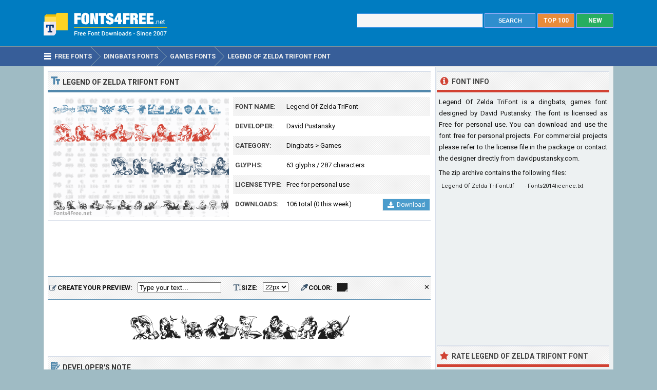

--- FILE ---
content_type: text/html; charset=utf-8
request_url: https://www.fonts4free.net/legend-of-zelda-trifont-font.html
body_size: 5138
content:
<!DOCTYPE html> 
<html lang="en">
<head>
<title>Legend Of Zelda TriFont Font Download - Fonts4Free</title>
<meta http-equiv="Content-Type" content="text/html; charset=UTF-8" />
<meta name="Description" content="Legend Of Zelda TriFont font is a dingbats, games font designed by David Pustansky. Legend Of Zelda TriFont font is available for free download for noncommercial, personal projects." />
<meta name="viewport" content="width=device-width, initial-scale=1">
<meta property="og:url" content="https://www.fonts4free.net/legend-of-zelda-trifont-font.html" />
<meta property="og:type" content="website" />
<meta property="og:title" content="Legend Of Zelda TriFont Font" />
<meta property="og:image" content="https://www.fonts4free.net/images/le/legend-of-zelda-trifont-font.png" />
<meta property="og:description" content="Legend Of Zelda TriFont font is a dingbats, games font designed by David Pustansky. Legend Of Zelda TriFont font is available for free download for noncommercial, personal projects." />
<link rel="preconnect" href="https://fonts.gstatic.com" crossorigin>
<link rel="preload" as="style" href="https://fonts.googleapis.com/css2?family=Roboto:wght@400;700&display=swap">
<link rel="stylesheet" media="print" onload="this.onload=null;this.removeAttribute('media');" href="https://fonts.googleapis.com/css2?family=Roboto:wght@400;700&display=swap">
<noscript><link rel="stylesheet" href="https://fonts.googleapis.com/css2?family=Roboto:wght@400;700&display=swap"></noscript>
<link rel="stylesheet" type="text/css" href="https://www.fonts4free.net/style.css" />
<link rel="icon" type="image/png" href="https://www.fonts4free.net/favicon-96x96.png" sizes="96x96" />
<link rel="icon" type="image/svg+xml" href="https://www.fonts4free.net/favicon.svg" />
<link rel="shortcut icon" sizes="16x16" href="https://www.fonts4free.net/favicon.ico" />
<link rel="apple-touch-icon" sizes="180x180" href="https://www.fonts4free.net/apple-touch-icon.png" />
<meta name="apple-mobile-web-app-title" content="Fonts4Free" />
<link rel="manifest" href="https://www.fonts4free.net/site.webmanifest" />
<style>.sf1,.sf2,.sf3,.sf4,.sf5,.sf6,.sf7,.sf8,.sf9,.sf10{display:block;background:url(https://www.fonts4free.net/images/le/legend-of-zelda-trifont-similar.png) no-repeat; }
.sf1{background-position:0 0;width:340px;height:35px;}.sf2{background-position:0 -35px;width:340px;height:35px;}.sf3{background-position:0 -70px;width:340px;height:35px;}.sf4{background-position:0 -105px;width:340px;height:35px;}.sf5{background-position:0 -140px;width:340px;height:35px;}.sf6{background-position:0 -175px;width:340px;height:35px;}.sf7{background-position:0 -210px;width:340px;height:35px;}.sf8{background-position:0 -245px;width:340px;height:35px;}.sf9{background-position:0 -280px;width:340px;height:35px;}.sf10{background-position:0 -315px;width:340px;height:35px;}
</style>
</head>
<body>

<div class="titleblock">
<div class="topcontainer">
<div class="logo"><a href="https://www.fonts4free.net"><img src="https://www.fonts4free.net/graphics/logo.png" alt="Fonts 4 Free" width="273" height="60" class="logoimage" /></a></div>

<div class="topright">
<a href="https://www.fonts4free.net/new-fonts.html" class="plain bo"><div class="recenttop">NEW</div></a>
<a href="https://www.fonts4free.net/top100-fonts.html" class="plain bo"><div class="top100top">TOP 100</div></a>
<div class="searchform">
<form id="fontsearch" class="fontsearch" method="GET" action="https://www.fonts4free.net/search.php">
<input id="keyword" class="inputtext" type="text" name="word" value="" onkeyup="suggest(event);" onblur="hidesuggestions();" required="required" /> 
<input type="submit" value="SEARCH" class="searchbutton" />
<div id="suggestions"><div id="suggest"></div></div></form>
</div>

</div>

</div>
</div>

<div class="navigation">
<div class="topcontainer">
<nav class="navbar">
<span id="pull"><span class="sp_mobilenavicon"></span>Menu</span>
<ul itemscope itemtype="http://schema.org/BreadcrumbList">
<li itemprop="itemListElement" itemscope itemtype="http://schema.org/ListItem"><a href="https://www.fonts4free.net/" class="brlink" itemprop="item"><span class="sp_navicon"></span><span itemprop="name">Free Fonts</span></a><meta itemprop="position" content="1" /></li>
<li itemprop="itemListElement" itemscope itemtype="http://schema.org/ListItem"><a href="https://www.fonts4free.net/dingbats/" class="brlink" itemprop="item"><span itemprop="name">Dingbats Fonts</span></a><meta itemprop="position" content="2" /></li>
<li itemprop="itemListElement" itemscope itemtype="http://schema.org/ListItem"><a href="https://www.fonts4free.net/dingbats/games-fonts.html" class="brlink" itemprop="item"><span itemprop="name">Games Fonts</span></a><meta itemprop="position" content="3" /></li>
<li itemprop="itemListElement" itemscope itemtype="http://schema.org/ListItem"><a href="https://www.fonts4free.net/legend-of-zelda-trifont-font.html" class="brlink" itemprop="item"><span itemprop="name">Legend Of Zelda TriFont Font</span></a><meta itemprop="position" content="4" /></li>
</ul>
</nav>
<div class="mobile_buttons">
<div class="mobile_search" id="mobile_search"><span class="sp_search"></span><span class="mobiletext">SEARCH FONTS</span></div>
<div>
<form id="searchform_mobile" class="searchform_mobile" method="GET" action="https://www.fonts4free.net/search.php">
<input id="keyword_mobile" class="inputtext_mobile" type="text" name="word" value="" /> 
<input type="submit" value="Search" class="searchbutton_mobile" />
</form>
</div>
</div>

</div>
</div>

<div class="container" itemscope itemtype="https://schema.org/SoftwareApplication">
<div class="content">

<div class="leftdiv">
<div class="ldiv"><span class="sp_typeface"></span>Legend Of Zelda TriFont Font</div>
<div class="font_image"><meta itemprop="screenshot" content="https://www.fonts4free.net/images/le/legend-of-zelda-trifont-font.png" /><img src="https://www.fonts4free.net/images/le/legend-of-zelda-trifont-font.png" alt="Legend Of Zelda TriFont Font" width="350" height="233" class="fontexamples" /></div>
<div id="font_information" class="font_information">
<div class="tabletr"><span class="tab">Font Name:</span><span class="value" itemprop="name">Legend Of Zelda TriFont</span></div>
<div class="tabletrsimple"><span class="tab">Developer:</span><span class="value" itemprop="publisher"><a href="https://www.fonts4free.net/fonts-by-david-pustansky.html">David Pustansky</a></span></div>
<div class="tabletr"><span class="tab">Category:</span><span class="value" itemprop="applicationCategory"><a href="https://www.fonts4free.net/dingbats/" class="bplain">Dingbats</a> > <a href="https://www.fonts4free.net/dingbats/games-fonts.html" class="bplain">Games</a></span></div>
<div class="tabletrsimple"><span class="tab">Glyphs:</span><span class="value">63 glyphs / 287 characters</span></div>
<div class="tabletr"><span class="tab">License Type:</span><span class="value">Free for personal use</span></div>
<div class="tabletrsimple"><span class="tab">Downloads:</span><span class="value" itemprop="interactionCount">106 total (0 this week)</span><span class="button_download"><a href="#" onclick="downloadFont('https://www.fonts4free.net/includes/download.php?id=10186&amp;font=legend-of-zelda-trifont','download_font');  return false;"><span class="sp_b_download"></span>Download</a></span></div>
</div><div id="clear" style="clear:both;"></div>
<div id="download_font" class="download_font"></div>
<div class="bann">

<!-- Fonts4Free 468x60 R -->
<ins class="adsbygoogle banntop"
     data-ad-client="ca-pub-6200851690239130"
     data-ad-slot="9238865558"></ins>
<script>
(adsbygoogle = window.adsbygoogle || []).push({});
</script></div>
<form id="testdrive" name="testdrive" method="GET" class="testdrive" onsubmit="return false;">
<span class="sp_preview"></span><span class="testdrivetext">CREATE YOUR PREVIEW:</span>
<input id="fid" type="hidden" name="fid" value="10186" />
<input id="fseo" type="hidden" name="fseo" value="legend-of-zelda-trifont" />
<input id="fname" type="hidden" name="fname" value="Legend Of Zelda TriFont" />
<input id="fcase" type="hidden" name="fcase" value="bmu" />
<input type="text" id="customtext" name="customtext" onclick="if(this.value=='Type your text...')this.value='';" value="Type your text..." onkeyup="fontviewer();" size="22" class="renderinput">
<span class="sp_textsize"></span><span class="testdrivetext">SIZE:</span><select id="fsize" name="fsize" onChange="fontviewer();" class="rendersize"><option value="2">2px</option>
<option value="6">6px</option>
<option value="10">10px</option>
<option value="14">14px</option>
<option value="18">18px</option>
<option value="22" selected>22px</option>
<option value="26">26px</option>
<option value="30">30px</option>
<option value="34">34px</option>
<option value="38">38px</option>
</select>
<span class="sp_pickcolor"></span><span class="testdrivetext">COLOR: </span><input id="fcolor" name="fcolor" type="text" value="#1E1E1E" onChange="fontviewer();" />
<span id="reset" class="reset" title="Reset all settings" onClick="reset();">&#x2715;</span>
<span id="waiting" class="waiting"></span>
</form><img id="font_preview" class="font_preview" src="https://www.fonts4free.net/images/le/legend-of-zelda-trifont-preview.png" alt="Legend Of Zelda TriFont Font Preview" width="750" height="90" loading="lazy" /></div>
<div class="leftdiv">
<div class="ldiv"><span class="sp_author"></span>Developer's Note</div>
<p class="just">Legend Of Zelda TriFont font should be considered "Fan Artwork" and must not be used for any commercial purposes. Unless otherwise stated, the font is free to download and is 'Free For Personal Use Only.'</p>
</div><div class="leftdiv">
<div class="ldiv"><span class="sp_charactermap"></span>Font Character Map</div>
<div class="charactermap"><img id="font_charmap" src="https://www.fonts4free.net/images/le/legend-of-zelda-trifont-font-charmap.png" alt="Legend Of Zelda TriFont Font Character Map" class="font_charmap" loading="lazy" /></div>
<p class="just"><span class="sp_tip"></span>Legend Of Zelda TriFont font contains 287 defined characters and 63 unique glyphs.</p><p class="just">The font contains characters from the following unicode character ranges: Basic Latin (93), Latin-1 Supplement (96), Latin Extended-A (17), Latin Extended-B (1), Spacing Modifier Letters (2), General Punctuation (40), Letterlike Symbols (1), Mathematical Operators (1).</p>
</div>
<div class="bann">

<!-- Fonts4Free 728x90 R -->
<ins class="adsbygoogle"
     style="display:block"
     data-ad-client="ca-pub-6200851690239130"
     data-ad-slot="8349594751"
     data-ad-format="horizontal"></ins>
<script>
(adsbygoogle = window.adsbygoogle || []).push({});
</script></div>
<div class="leftdiv">
<div class="ldiv"><span class="sp_metadata"></span>Font Metadata</div>
<ul class="font_details"><li><div class="dbox"><span class="rtab">Font Name:</span><span class="dvalue">Legend Of Zelda TriFont</span></div></li><li><div class="dbox"><span class="rtab">Subfamily:</span><span class="dvalue">Regular</span></div></li><li><div class="dbox"><span class="rtab">Version:</span><span class="dvalue">Version 1.00 March 4, 2014, initial release</span></div></li><li><div class="dbox"><span class="rtab">Trademark:</span><span class="dvalue">Font created by David Pustansky</span></div></li><li><div class="dbox"><span class="rtab">License:</span><span class="dvalue">This font is made with the home edition of FontCreator. You may not use this font for commercial purposes.</span></div></li><li><div class="dbox"><span class="rtab">License URL:</span><span class="dvalue">http://www.high-logic.com/fontcreator/fontlicense.html</span></div></li></ul>
</div>

<div class="leftdiv">
<div class="ldiv"><span class="sp_commentadd"></span><div class="comments_top" id="comments_top"></div>Comments &amp; Questions</div><div class="comments" id="comments"><p>No comments yet. Be the first to comment.</p></div><p class="submitreview">Submit a comment, question or review about Legend Of Zelda TriFont font</p>
<div id="commentarea">
<form id="commentform">
<input type="hidden" id="font" name="font" value="legend-of-zelda-trifont">
<input type="hidden" id="id" name="id" value="10186">
<div class="submitcomment">
<div class="formavatar"><img src="https://www.fonts4free.net/graphics/noavatar.png" width="50" height="50" alt="avatar" /></div>
<div class="formreview"><textarea placeholder="Add a comment" id="review" name="review" class="formmessage" required></textarea></div>
</div>

<div class="ratingline"></div>

<div class="formlogin" id="formlogin"></div>
<div class="formdata" id="formdata"></div>
</form>
</div>
<div id="posted"></div>

</div>
</div>

<div class="right">

<div class="rightdiv">
<div class="rdivinfo"><span class="sp_info"></span>Font Info</div>
<p class="just">Legend Of Zelda TriFont is a dingbats, games font designed by David Pustansky. The font is licensed as Free for personal use. You can download and use the font free for personal projects. For commercial projects please refer to the license file in the package or contact the designer directly from <a href="http://www.davidpustansky.com/fonts" target="_blank" rel="nofollow" class="bplain">davidpustansky.com</a>.</p>
<p>The zip archive contains the following files: </p><ul id ="filecontents"><li>&#183;&nbsp;Legend Of Zelda TriFont.ttf</li><li>&#183;&nbsp;Fonts2014licence.txt</li></ul>
</div>

<div class="rightdiv">
<div class="bannfxd">
<!-- Fonts4Free 336x280 R -->
<ins class="adsbygoogle"
     style="display:block"
     data-ad-client="ca-pub-6200851690239130"
     data-ad-slot="3939525157"
     data-ad-format="auto"></ins>
<script>
(adsbygoogle = window.adsbygoogle || []).push({});
</script></div></div>

<div class="rightdiv">
<div class="rdivrating"><span class="sp_star"></span>Rate Legend Of Zelda TriFont Font</div>
<div class="ratingblock"><div id="unit_long10186">  <ul id="unit_ul10186" class="unit-rating" style="width:150px;">     <li class="current-rating" style="width:0px;">Point 0.00/5</li><li ><a href="javascript:void(0)" title="1 stars" class="r1-unit rater" onclick="rateSite('1','10186','5'); return false;">1</a></li><li ><a href="javascript:void(0)" title="2 stars" class="r2-unit rater" onclick="rateSite('2','10186','5'); return false;">2</a></li><li ><a href="javascript:void(0)" title="3 stars" class="r3-unit rater" onclick="rateSite('3','10186','5'); return false;">3</a></li><li ><a href="javascript:void(0)" title="4 stars" class="r4-unit rater" onclick="rateSite('4','10186','5'); return false;">4</a></li><li ><a href="javascript:void(0)" title="5 stars" class="r5-unit rater" onclick="rateSite('5','10186','5'); return false;">5</a></li>  </ul><p class="small cent">No one has rated the font yet...</p></div></div>
</div>

<div class="rightdiv">
<div class="rdivsimilar"><span class="sp_similar"></span>Similar Fonts</div><div class="fontitemright"><a href="https://www.fonts4free.net/sonic-mega-font.html"><span class="sf1"></span></a><div class="fontsub">Sonic Mega by David Pustansky</div></div><div class="fontitemright"><a href="https://www.fonts4free.net/mario-and-luigi-font.html"><span class="sf2"></span></a><div class="fontsub">Mario and Luigi by David Pustansky</div></div><div class="fontitemright"><a href="https://www.fonts4free.net/pokemon-pixels-font.html"><span class="sf3"></span></a><div class="fontsub">Pokemon Pixels by David Pustansky</div></div><div class="fontitemright"><a href="https://www.fonts4free.net/super-street-fighter-hyper-fonting-font.html"><span class="sf4"></span></a><div class="fontsub">Super Street Fighter Hyper Fonting by David Pustansky</div></div><div class="fontitemright"><a href="https://www.fonts4free.net/console-wars-console-yourself-font.html"><span class="sf5"></span></a><div class="fontsub">Console Wars Console Yourself by David Pustansky</div></div><div class="fontitemright"><a href="https://www.fonts4free.net/final-fantasy-elements-font.html"><span class="sf6"></span></a><div class="fontsub">Final Fantasy Elements by David Pustansky</div></div><div class="fontitemright"><a href="https://www.fonts4free.net/donkey-kong-world-font.html"><span class="sf7"></span></a><div class="fontsub">Donkey Kong World by David Pustansky</div></div><div class="fontitemright"><a href="https://www.fonts4free.net/tetris-blocks-font.html"><span class="sf8"></span></a><div class="fontsub">Tetris Blocks by David Pustansky</div></div><div class="fontitemright"><a href="https://www.fonts4free.net/doom-and-gloom-font.html"><span class="sf9"></span></a><div class="fontsub">Doom And Gloom by David Pustansky</div></div><div class="fontitemright"><a href="https://www.fonts4free.net/chess-font.html"><span class="sf10"></span></a><div class="fontsub">Chess</div></div></div>

<div class="rightdiv">
<div class="rdivtop"><span class="sp_popular"></span>Font Download Stats</div>
<img src="https://www.fonts4free.net/images/le/legend-of-zelda-trifont-download-stats.png" alt="Legend Of Zelda TriFont Font Download Stats" width="340" height="220" class="download-stats" loading="lazy" />
</div>

</div>
<div style="clear:both; text-align:left"></div><div class="scrolldiv">
<a href="#" class="scrollup">Scroll</a>
</div>
</div>

<div class="footer">
<div class="bottomcontainer">
<div class="footerlinks"><span class="bottom">&copy; 2007-2026</span> &#9679; <a class="bottom" href="https://www.fonts4free.net/terms-of-use.html" rel="nofollow">Terms of Use</a> &#9679; <a class="bottom" href="https://www.fonts4free.net/privacy-policy.html" rel="nofollow">Privacy Policy</a> &#9679; <a class="bottom" href="https://www.fonts4free.net/contact.html" rel="nofollow">Contact</a></div>
<div class="footertext">Fonts4Free.net is a font repository that offers over 10.000 freeware and shareware TrueType (.ttf) or OpenType (.otf) fonts with a live custom phrase preview option. The fonts presented on this website are their authors' property, and are either freeware, shareware, demo versions or public domain. For correct licensing, please contact the designer of the font.<span class="footerext">All fonts at Fonts4Free can be downloaded freely, we do not sell any fonts in our archive. A downloaded file contains typeface file, readme file, license aggrement and normal, italic, bold versions of the font if available.</span></div>
</div>
</div>

<div id="fb-root"></div>
<script src="//ajax.googleapis.com/ajax/libs/jquery/2.1.3/jquery.min.js"></script>
<script src="https://www.fonts4free.net/js/fonts4free.min.js"></script>
<script async src="https://pagead2.googlesyndication.com/pagead/js/adsbygoogle.js?client=ca-pub-6200851690239130" crossorigin="anonymous"></script>
<script>
var sc_project=3474046;
var sc_invisible=1;
var sc_security="dea78678";
var sc_https=1;
var scJsHost = "https://secure.";
(function() {
    var s = document.createElement("script");
    s.type = "text/javascript";
    s.src = scJsHost + "statcounter.com/counter/counter.js";
    s.async = true;
    s.defer = true;
    document.body.appendChild(s);
})();
</script></body>
</html>

--- FILE ---
content_type: text/html; charset=utf-8
request_url: https://www.google.com/recaptcha/api2/aframe
body_size: 250
content:
<!DOCTYPE HTML><html><head><meta http-equiv="content-type" content="text/html; charset=UTF-8"></head><body><script nonce="kAdfkOcxZGUo8cfUn8IPKQ">/** Anti-fraud and anti-abuse applications only. See google.com/recaptcha */ try{var clients={'sodar':'https://pagead2.googlesyndication.com/pagead/sodar?'};window.addEventListener("message",function(a){try{if(a.source===window.parent){var b=JSON.parse(a.data);var c=clients[b['id']];if(c){var d=document.createElement('img');d.src=c+b['params']+'&rc='+(localStorage.getItem("rc::a")?sessionStorage.getItem("rc::b"):"");window.document.body.appendChild(d);sessionStorage.setItem("rc::e",parseInt(sessionStorage.getItem("rc::e")||0)+1);localStorage.setItem("rc::h",'1769276091455');}}}catch(b){}});window.parent.postMessage("_grecaptcha_ready", "*");}catch(b){}</script></body></html>